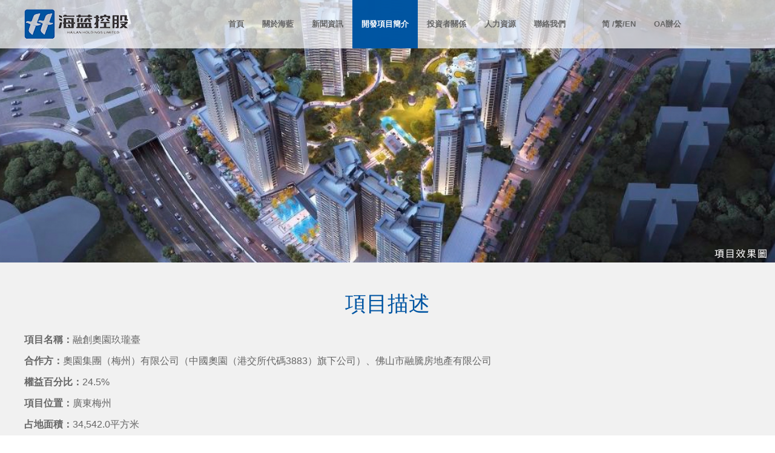

--- FILE ---
content_type: text/html;charset=utf-8
request_url: http://hailanholdings.com/zh/product/gnxm/217.html
body_size: 2763
content:
 <!DOCTYPE html PUBLIC "-//W3C//DTD XHTML 1.0 Transitional//EN" "http://www.w3.org/TR/xhtml1/DTD/xhtml1-transitional.dtd">
<html xmlns="http://www.w3.org/1999/xhtml">
<head>
<meta http-equiv="Content-Type" content="text/html; charset={CHARSET}" />
<meta http-equiv="X-UA-Compatible" content="IE=edge" />
<!--页面seo标题-->
<title>融創奧園玖瓏臺_海藍控股</title>
<!--页面seo描述-->
<meta name="description" content="海藍控股有限公司，是壹家房地產發展商，主要專註於在海南省開發住宅物業，發展項目主要包括高層公寓、中高層公寓、低層公寓、多層公寓及相關配套設施等。" />
<!--页面seo关键词-->
<meta name="keywords" content="海藍控股,海藍控股有限公司" />
<!--网站地址栏图标-->
<link href="/favicon.ico" rel="shortcut icon" type="image/x-icon" />
<link href="/template/pc/skin/css/hl.css" rel="stylesheet" media="screen" type="text/css" />
<link href="/template/pc/skin/css/m.css" rel="stylesheet" media="screen" type="text/css" />
<link href="/template/pc/skin/css/idangerous.swiper.css" rel="stylesheet" media="screen" type="text/css" />
<!--<link href="/template/pc/skin/css/idangerous.swiper.css" rel="stylesheet" type="text/css" />-->
<script language="javascript" type="text/javascript" src="/template/pc/skin/js/jquery.min.js"></script>
<script language="javascript" type="text/javascript" src="/template/pc/skin/js/idangerous.swiper.min.js"></script>
 
 <!--<script src="/template/pc/skin/js/idangerous.swiper.min.js"></script>-->

 
<!--[if IE]>
   <script language="javascript" type="text/javascript" src="/template/pc/skin/js/html5.js"></script>
<![endif]-->
<style>
    .bg-banner{
        width: 100%;
        overflow: hidden;
    }
   
</style>
</head>
<body>
    
<header>
    <div class="header">
        <a href="/" class="logo"><img src="/template/pc/skin/img/logo.png"></a>
       <style type="text/css">

	.nav a {

		top:0 !important;

	}

</style>



<div class="nav">
    <div class="out-a">
 <a class="" href="/zh" title="首页"><span>首頁</span><span class="bg"></span></a> 
  </div>
          <div class="out-a">
	<a href="//hailanholdings.com/?m=home&amp;c=Lists&amp;a=index&amp;tid=118&amp;lang=zh"  class=""><span>關於海藍</span><span class="bg"></span></a>
		   
	 </div>
      <div class="out-a">
	<a href="/zh/article/xwzx.html"  class=""><span>新聞資訊</span><span class="bg"></span></a>
		  	 	    <div class="list-children">
	 	        	        <a href="/zh/article/gsxw.html">公司新闻</a>
	       
	 	        <a href="/zh/article/zcfg.html">政策法规</a>
	       
	   
	    </div> 
	   
	     
	 </div>
      <div class="out-a">
	<a href="/?m=home&c=Lists&a=index&tid=149&lang=zh"  class="active"><span>開發項目簡介</span><span class="bg"></span></a>
		  	 	    <div class="list-children">
	 	        	        <a href="/zh/product/gnxm.html">国内项目</a>
	       
	 	        <a href="/zh/product/gwxm.html">国外项目</a>
	       
	   
	    </div> 
	   
	     
	 </div>
      <div class="out-a">
	<a href="http://www.irasia.com/listco/hk/hailanholdings/index.htm"  class=""><span>投資者關係</span><span class="bg"></span></a>
		   
	 </div>
      <div class="out-a">
	<a href="/zh/recruit/rlzy.html"  class=""><span>人力資源</span><span class="bg"></span></a>
		   
	 </div>
      <div class="out-a">
	<a href="/zh/single/llwm.html"  class=""><span>聯絡我們</span><span class="bg"></span></a>
		   
	 </div>
 
	<b class="clr"></b>

</div>



<div class="tab-nav">

	<a href="/" id="zh_click_s">简 / </a>
     	<a href="/" id="zh_click_t">繁/ </a>
	<a href="http://www.irasia.com/listco/hk/hailanholdings/index.htm">EN</a>

	<a href="" style="margin-left: 30px;">OA辦公</a>

	<b class="clr"></b>

</div>






        <div class="clr"></div>
    </div>
</header>
 
 
  <link href="/template/pc/skin/css/fancybox.css" rel="stylesheet" media="screen" type="text/css" />
<script language="javascript" type="text/javascript" src="/template/pc/skin/js/jquery.fancybox-1.3.1.pack.js"></script>
 
<script type="text/javascript">
$(function(){
    $('a[rel="img"]').fancybox({
        'showNavArrows'  : false
    });
});
</script>
<section class="bg-banner" style="position: relative;">
    <img src="/uploads/allimg/20200703/1-200F315464M04.jpg" width="100%">
</section>

<div class="pro-des-bg">
    <div class="pro-des">
        <p class="title">項目描述</p>
        <div class="des"><p><strong>項目名稱：</strong>融創奧園玖瓏臺</p><p><strong>合作方：</strong>奧園集團（梅州）有限公司（中國奧園（港交所代碼3883）旗下公司）、佛山市融騰房地產有限公司</p><p><strong>權益百分比：</strong>24.5%</p><p><strong>項目位置：</strong>廣東梅州</p><p><strong>占地面積：</strong>34,542.0平方米</p><p><strong>發展類別：</strong>住宅及商業</p><p><strong>狀況：</strong>在建在售</p><p><strong>總建築面積</strong>（包括可銷售及非銷售建築面積）<strong>：</strong>159,217平方米</p><p><br/></p></div>
    </div>
</div>
<div class="pro-part">
    
    <p class="title">項目效果图</p>
      <a href="/uploads/allimg/20200703/1-200F315462aF.jpg" class="fir" rel="img">
        <img src="/uploads/allimg/20200703/1-200F315462aF.jpg" width="590" height="350">
        <p></p>
    </a>
       <a href="/uploads/allimg/20200703/1-200F31546293E.jpg"  rel="img">
        <img src="/uploads/allimg/20200703/1-200F31546293E.jpg" width="590" height="350">
        <p></p>
    </a>
       <a href="/uploads/allimg/20200703/1-200F3154629C0.jpg" class="fir" rel="img">
        <img src="/uploads/allimg/20200703/1-200F3154629C0.jpg" width="590" height="350">
        <p></p>
    </a>
       
    <b class="clr"></b>
</div>
 
 <section>
	<div class="footer">
		<div class="foot-nav">
			<div>
				  	<a href="//hailanholdings.com/?m=home&amp;c=Lists&amp;a=index&amp;tid=118&amp;lang=zh">關於海藍<span>|</span></a>
 	<a href="/zh/article/xwzx.html">新聞資訊<span>|</span></a>
 	<a href="/?m=home&c=Lists&a=index&tid=149&lang=zh">開發項目簡介<span>|</span></a>
 	<a href="http://www.irasia.com/listco/hk/hailanholdings/index.htm">投資者關係<span>|</span></a>
 	<a href="/zh/recruit/rlzy.html">人力資源<span>|</span></a>
 	<a href="/zh/single/llwm.html">聯絡我們<span>|</span></a>
 			 
			</div>
			<div class="link">
				<select name="url" onChange="if(value!=''){window.open(this.options[this.selectedIndex].value);}else{return(false);}">
					<option value="" selected>相關鏈接</option>
				 
				</select>
			</div>
			<b class="clr"></b>
		</div>
		<div class="left">
			<img src="/template/pc/skin/img/logo_foot.png">
			<div>
				<p>Copyright © 2016-2018 海藍控股. All Rights Reserved.</p>
				<p style="margin-top: 11px;">TEL：+086 0898-88295758  （9：00 - 18：00）&nbsp;&nbsp;<a href="http://www.beian.miit.gov.cn/" target="_blank" style="color: #8f8f8f">瓊ICP備16000734號</a></p>
			</div>
			<b class="clr"></b>
		</div>
		<div class="right">
			<a href="" class="fir"><img src="/template/pc/skin/img/weibo.png"></a>
			<a href=""><img src="/template/pc/skin/img/weixin.png"></a>
			<a href=""><img src="/template/pc/skin/img/ewm.png"></a>
		</div>
		<b class="clr"></b>
	</div>
</section>


</body>
</html>

--- FILE ---
content_type: text/css
request_url: http://hailanholdings.com/template/pc/skin/css/hl.css
body_size: 5053
content:
body,div,dl,dt,dd,ul,ol,li,h1,h2,h3,h4,h5,h6,pre,form,fieldset,input,textarea,p,blockquote,th,td {
	padding: 0;
	margin: 0
}

li {
	list-style: none
}

a {
	color: #000;
	text-decoration: none !important
}

a:focus {
	outline: none
}

img {
	border: 0 none
}

body,input,textarea {
	font-family: "Hiragino Sans GB","Microsoft Yahei","Arial";
	font-size: 14px;
	color: #000
}

html {
	height: 100%
}

body {
	margin: 0;
	position: relative;
	height: 100%
}

.clr {
	clear: both;
	display: block
}

@-webkit-keyframes gupIn {
	from {
		opacity: 0;
		-webkit-transform: translate3d(0, -30px, 0)
	}
}

@-moz-keyframes gupIn {
	from {
		opacity: 0;
		-moz-transform: translate3d(0, -30px, 0)
	}
}

@keyframes gupIn {
	from {
		opacity: 0;
		transform: translate3d(0, -30px, 0)
	}
}

@-webkit-keyframes gupDown {
	from {
		opacity: 0;
		-webkit-transform: translate3d(0, 30px, 0)
	}
}

@-moz-keyframes gupDown {
	from {
		opacity: 0;
		-moz-transform: translate3d(0, 30px, 0)
	}
}

@keyframes gupDown {
	from {
		opacity: 0;
		transform: translate3d(0, 30px, 0)
	}
}

@-webkit-keyframes gupleft {
	from {
		opacity: 0;
		-webkit-transform: translateX(-30px)
	}
}

@-moz-keyframes gupleft {
	from {
		opacity: 0;
		-moz-transform: translateX(-30px)
	}
}

@keyframes gupleft {
	from {
		opacity: 0;
		transform: translateX(-30px)
	}
}

@-webkit-keyframes gleftIn {
	0% {
		opacity: 0;
		-webkit-transform: translate3d(-30px, 0, 0)
	}

	100% {
		opacity: 1;
		-webkit-transform: translate3d(0, 0, 0)
	}
}

@-moz-keyframes gleftIn {
	0% {
		opacity: 0;
		-moz-transform: translate3d(-30px, 0, 0)
	}

	100% {
		opacity: 1;
		-moz-transform: translate3d(0, 0, 0)
	}
}

@keyframes gleftIn {
	0% {
		opacity: 0;
		transform: translate3d(-30px, 0, 0)
	}

	100% {
		opacity: 1;
		transform: translate3d(0, 0, 0)
	}
}

@-webkit-keyframes gfadeIn {
	0% {
		opacity: 0
	}

	100% {
		opacity: 1
	}
}

@-moz-keyframes gfadeIn {
	0% {
		opacity: 0
	}

	100% {
		opacity: 1
	}
}

@keyframes gfadeIn {
	0% {
		opacity: 0
	}

	100% {
		opacity: 1
	}
}

header {
	background: url(../img/bg_head.png) repeat-x;
	position: absolute;
	top: 0;
	left: 0;
	width: 100%;
	height: 100px;
	z-index: 10;
	-webkit-transition: .3s;
	-moz-transition: .3s;
	transition: .3s;
	-webkit-animation: gupIn 1s .1s both;
	-moz-animation: gupIn 1s .1s both;
	animation: gupIn 1s .1s both
}

header .header {
	width: 1200px;
	margin: 0 auto;
	position: relative
}

header .header .logo {
	float: left;
	margin-top: 15px
}

header .header .nav {
    position: relative;
	float: left;
	margin-left: 150px;
	padding-right: 15px;
	background: url(../img/nav-line.png) no-repeat top right;
}
header .header .nav .out-a{
    	position: relative;
	float: left;
	line-height: 80px;
}
header .header .nav a {
  position: relative;
	line-height: 80px;
	color: #666;
	font-size: 13px;
	font-weight: bold;
	padding: 0 15px;
	display: block;
}
header .header .nav a:hover .bg{
	top:0;
	 
}
 
header .header .nav a:hover{
 
	color:#fff;
}
header .header .tab-nav {
	float: left;
	margin-left: 30px
}

header .header .tab-nav a {
	float: left;
	line-height: 80px;
	color: #666;
	font-size: 13px;
	font-weight: bold
}

.slide {
	height: 650px !important
}

.slide .pagination {
	position: absolute;
	left: 0;
	text-align: center;
	bottom: 20px;
	width: 100%
}

.slide .swiper-pagination-switch {
	display: inline-block;
	width: 30px;
	height: 5px;
	background: #fff;
	margin-right: 15px;
	opacity: .8;
	cursor: pointer
}

.slide .swiper-visible-switch {
	background: #0055a2
}

.slide .swiper-active-switch {
	background: #0055a2
}

.gary {
	background: #f1f1f1
}

.idx-mid {
	width: 1200px;
	margin: 0 auto;
	position: relative;
	padding-top: 30px;
	padding-bottom: 40px
}

.idx-mid .left {
	float: left;
	width: 840px;
	position: relative
}

.idx-mid .left .title {
	color: #4c4c4c;
	font-size: 18px;
	line-height: 1;
	margin-bottom: 20px;
	font-weight: bold
}

.idx-mid .left .arrow-left {
	background: url(../img/index_arrow_left.png) no-repeat;
	width: 16px;
	height: 20px;
	position: absolute;
	top: 0;
	right: 40px
}

.idx-mid .left .arrow-left:hover {
	background: url(../img/index_arrow_left_on.png) no-repeat
}

.idx-mid .left .arrow-right {
	background: url(../img/index_arrow_right.png) no-repeat;
	width: 16px;
	height: 20px;
	position: absolute;
	top: 0;
	right: 20px
}

.idx-mid .left .arrow-right:hover {
	background: url(../img/index_arrow_right_on.png) no-repeat
}

.idx-mid .left .idx-cp {
	text-align: left;
	position: relative;
	height: 205px
}

.idx-mid .left .idx-cp .cp-info {
	margin-top: 10px;
	position: relative
}

.idx-mid .left .idx-cp .cp-info .cp-title {
	color: #333;
	font-size: 16px
}

.idx-mid .left .idx-cp .cp-info .cp-en {
	color: #999;
	font-family: arial
}

.idx-mid .left .idx-cp .cp-info .more {
	background: url(../img/idx-more.png) no-repeat;
	width: 28px;
	height: 28px;
	position: absolute;
	top: 3px;
	right: 20px
}
.idx-mid .left .title span{
    display: inline-block;
    margin-right:20px;
    cursor: pointer;
}
.idx-mid .left .title span.active{
    color:#0055a2;
}
.idx-mid .left .tab-content .tab-i{
    display: none;
}
.idx-mid .left .tab-content .tab-i:first-child{
    display: block;
}
.idx-mid .right {
	float: right;
	position: relative;
	width: 330px
}

.idx-mid .right .title {
	color: #4c4c4c;
	font-size: 18px;
	line-height: 1;
	margin-bottom: 20px;
	font-weight: bold
}

.idx-mid .right .more {
	font-weight: bold;
	color: #0055a2;
	position: absolute;
	right: 0;
	top: 5px
}

.idx-mid .right ul li {
	background: url(../img/icon.png) no-repeat;
	background-position: 0 7px;
	padding-bottom: 10px;
	border-bottom: 1px solid #dbdbdb;
	position: relative;
	margin-top: 18px
}
.idx-mid .right ul li:first-child{
	margin-top:0;
}

.idx-mid .right ul li a {
	color: #666;
	font-size: 14px;
	display: block;
	text-indent: 12px;
	line-height: 1
}

.idx-mid .right ul li span {
	position: absolute;
	right: 0;
	top: 0;
	color: #999
}

.idx-mid .right ul .fir {
	margin-top: 0
}

.footer {
	width: 1200px;
	margin: 0 auto;
	margin-top: 20px;
	position: relative;
	margin-bottom: 15px
}

.footer .foot-nav {
	padding-bottom: 20px;
	border-bottom: 1px solid #e5e5e5;
	margin-bottom: 15px
}

.footer .foot-nav div {
	float: left;
	margin-top: 5px
}

.footer .foot-nav div a {
	display: inline-block;
	color: #808080;
	font-size: 14px;
	line-height: 1
}

.footer .foot-nav div span {
	display: inline-block;
	color: #808080;
	font-size: 14px;
	line-height: 1;
	margin: 0 20px
}

.footer .foot-nav .link {
	float: right;
	width: 150px;
	margin-top: 0
}

.footer .foot-nav .link select {
	border-color: #e5e5e5;
	height: 28px;
	width: 100%;
	text-indent: 12px;
	color: #8f8f8f
}

.footer .left {
	float: left
}

.footer .left img {
	float: left
}

.footer .left div {
	float: left;
	margin-left: 28px
}

.footer .left div p {
	color: #8f8f8f;
	margin-top: 5px
}

.footer .right {
	float: right;
}

.footer .right a {
	display: inline-block;
	margin-left: 8px;
	margin-top: 10px
}

.footer .right .fir {
	margin-left: 0
}

.bg-banner {
	position: absolute;
	top: 0;
	left: 0
}

.common-top {
	position: relative;
	padding-top: 130px
}

.common-top .title {
	font-size: 32px;
	color: #fff;
	line-height: 1;
	margin-bottom: 10px
}

.common-top .en {
	font-size: 16px;
	color: #fff;
	font-family: arial;
	line-height: 1
}

.common-top .font {
	font-size: 26px;
	color: #fff;
	position: absolute;
	right: 0;
	top: 160px
}

.common-top .tab {
	bottom: 0;
	position: absolute;
	width: 100%
}

.common-top .tab a {
	font-size: 18px;
	line-height: 40px;
	padding: 0 40px;
	background: #359ffe;
	color: #fff;
	margin-right: 10px;
	display: inline-block;
	position: relative
}

.common-top .tab .active {
	line-height: 60px;
	height: 60px
}

.news {
	z-index: 5;
	width: 1200px;
	margin: 0 auto;
	position: relative;
	margin-bottom: 20px;
	min-height: 1127px
}

.news .b {
	margin-top: 65px
}

.news .b li {
	float: left;
	margin-left: 30px;
	-webkit-animation: gfadeIn .6s .8s both;
	-moz-animation: gfadeIn .6s .8s both;
	animation: gfadeIn .6s .8s both
}

.news .b li a {
	padding: 10px;
	width: 360px;
	display: block;
	background: #fff;
	-webkit-transition: .3s;
	-moz-transition: .3s;
	transition: .3s
}

.news .b li a .time {
	float: left;
	text-align: center;
	margin-top: 15px;
	margin-bottom: 5px
}

.news .b li a .time p {
	font-size: 14px;
	color: #333
}

.news .b li a .time .day {
	font-size: 46px;
	line-height: 1
}

.news .b li a .title {
	color: #666;
	font-size: 20px;
	line-height: 30px;
	float: right;
	width: 290px;
	margin-top: 15px;
	margin-bottom: 5px
}

.news .b .fir {
	margin-left: 0
}

.news .s {
	margin-top: 30px
}

.news .s li {
	float: left;
	margin-left: 30px;
	margin-bottom: 30px;
	-webkit-animation: gfadeIn .6s 1.4s both;
	-moz-animation: gfadeIn .6s 1.4s both;
	animation: gfadeIn .6s 1.4s both
}

.news .s li a {
	padding: 10px;
	width: 360px;
	display: block;
	background: #fff;
	-webkit-transition: .3s;
	-moz-transition: .3s;
	transition: .3s
}

.news .s li a .time {
	color: #808080;
	font-size: 20px;
	margin-top: 10px
}

.news .s li a .title {
	color: #4c4c4c;
	font-size: 20px;
	margin: 15px 0
}

.news .s li a .des {
	color: #757575;
	font-size: 14px;
	line-height: 22px
}

.news .s li a .more {
	color: #0055a2;
	font-size: 14px;
	text-align: right;
	margin-bottom: 5px
}

.news .s .fir {
	margin-left: 0
}

.page {
	text-align: center;
	color:#fff;
}
.page  li{
	display: inline-block;
		margin: 0 5px;
}
.page a {
	color: #0055a2;
	font-size: 16px;
	background: #fff;
	display: inline-block;

	width: 30px;
	height: 30px;
	line-height: 30px
}

.page  .active a:hover {
	background: url(../img/fanye_on.jpg) no-repeat;
	color: #fff
}

.page  .active a {
	color: #fff;
	font-size: 16px;
	background: url(../img/fanye_on.jpg) no-repeat;
	margin: 0 5px;
	width: 30px;
	height: 30px;
	line-height: 30px;
	display: inline-block
}

.page1 {
	text-align: right
}

.page1 a {
	color: #999;
	font-size: 16px;
	background: #e6e6e6;
	display: inline-block;
	margin: 0 5px;
	width: 30px;
	height: 30px;
	line-height: 30px;
	text-align: center
}

.page1 a:hover {
	background: #4879cb;
	color: #fff
}

.page1 span {
	color: #fff;
	font-size: 16px;
	background: #4879cb;
	margin: 0 5px;
	width: 30px;
	height: 30px;
	line-height: 30px;
	display: inline-block;
	text-align: center
}

.b li a:hover {
	background: #f2f2f2
}

.s li a:hover {
	background: #f2f2f2
}

.b li a:hover .title {
	color: #0055a2
}

.b li:nth-of-type(2) {
	-webkit-animation-delay: 1s;
	-moz-animation-delay: 1s;
	animation-delay: 1s
}

.b li:nth-of-type(3) {
	-webkit-animation-delay: 1.2s;
	-moz-animation-delay: 1.2s;
	animation-delay: 1.2s
}

.s li:nth-of-type(2) {
	-webkit-animation-delay: 1.6s;
	-moz-animation-delay: 1.6s;
	animation-delay: 1.6s
}

.s li:nth-of-type(3) {
	-webkit-animation-delay: 1.8s;
	-moz-animation-delay: 1.8s;
	animation-delay: 1.8s
}

.s li:nth-of-type(4) {
	-webkit-animation-delay: 2s;
	-moz-animation-delay: 2s;
	animation-delay: 2s
}

.s li:nth-of-type(5) {
	-webkit-animation-delay: 2.2s;
	-moz-animation-delay: 2.2s;
	animation-delay: 2.2s
}

.s li:nth-of-type(6) {
	-webkit-animation-delay: 2.4s;
	-moz-animation-delay: 2.4s;
	animation-delay: 2.4s
}

.pro {
	z-index: 5;
	width: 1200px;
	margin: 0 auto;
	position: relative;
	margin-bottom: 20px;
	height: 832px
}

.pro .arrow-left {
	background: url(../img/arrow_left.png) no-repeat;
	width: 40px;
	height: 40px;
	position: absolute;
	bottom: 55px;
	left: 550px
}

.pro .arrow-left:hover {
	background: url(../img/arrow_left_on.png) no-repeat
}

.pro .arrow-right {
	background: url(../img/arrow_right.png) no-repeat;
	width: 40px;
	height: 40px;
	position: absolute;
	bottom: 55px;
	right: 550px
}

.pro .arrow-right:hover {
	background: url(../img/arrow_right_on.png) no-repeat
}

.pro .pro-list {
	width: 1200px;
	height: 431px;
	position: relative;
	margin-top: 65px
}

.pro .pro-list .info {
	width: 360px;
	padding: 10px;
	float: left;
	margin-left: 30px;
	background: #fff;
	-webkit-animation: gfadeIn .6s .8s both;
	-moz-animation: gfadeIn .6s .8s both;
	animation: gfadeIn .6s .8s both
}

.pro .pro-list .info .title {
	color: #4c4c4c;
	font-size: 22px;
	text-align: center;
	line-height: 1;
	margin-top: 20px
}

.pro .pro-list .info .tab {
	border: 2px solid #0055a2;
	text-align: center;
	width: 160px;
	margin: 0 auto;
	margin-bottom: 15px;
	margin-top: 20px
}

.pro .pro-list .info .tab a {
	color: #808080;
	font-size: 16px;
	width: 80px;
	height: 24px;
	float: left
}

.pro .pro-list .info .tab a:hover {
	background: #0055a2;
	color: #fff
}

.pro .pro-list .info .tab .active {
	background: #0055a2;
	color: #fff
}

.pro .pro-list .info .des {
	color: #666;
	font-size: 14px;
	line-height: 22px;
	padding-bottom: 20px;
	text-align: left;
	text-indent: 28px
}

.pro .pro-list .fir {
	margin-left: 0
}

.pro-list .info:hover {
	background: #f2f2f2
}

.pro-list .info:nth-of-type(2) {
	-webkit-animation-delay: 1s;
	-moz-animation-delay: 1s;
	animation-delay: 1s
}

.pro-list .info:nth-of-type(3) {
	-webkit-animation-delay: 1.2s;
	-moz-animation-delay: 1.2s;
	animation-delay: 1.2s
}

.list-bg {
	background: #f1f1f1
}

.list {
	z-index: 5;
	width: 1200px;
	margin: 0 auto;
	position: relative;
	padding-bottom: 50px
}

.list .left {
	float: right;
	width: 988px;
}

.list .left ul {
	margin-top: 30px
}

.list .left ul li {
	margin-bottom: 20px;
	-webkit-animation: gleftIn .6s .8s both;
	-moz-animation: gleftIn .6s .8s both;
	animation: gleftIn .6s .8s both
}

.list .left ul li a {
	display: block
}

.list .left ul li a .time {
	float: left;
	padding: 20px 25px;
	background: #87a3d0;
	width: 102px;
	text-align: center;
	-webkit-transition: .3s;
	-moz-transition: .3s;
	transition: .3s
}

.list .left ul li a .time .ym {
	line-height: 29px;
	background: url(../img/radius.png) no-repeat top left;
	color: #fff;
	margin-top: 9px
}

.list .left ul li a .time .day {
	font-size: 74px;
	color: #fff;
	line-height: 1
}

.list .left ul li a .info {
	height: 112px;
	float: left;
	padding: 20px;
	width: 796px;
	background: #fff;
	-webkit-transition: .3s;
	-moz-transition: .3s;
	transition: .3s
}

.list .left ul li a .info .title {
	color: #4c4c4c;
	font-size: 18px;
	margin-bottom: 10px
}

.list .left ul li a .info .des {
	color: #808080;
	font-size: 14px;
	line-height: 20px
}

.list .left ul li a .info .view {
	background: url(../img/view.png) no-repeat;
	color: #999;
	background-position: 0;
	text-indent: 24px;
	font-size: 14px;
	margin-top: 19px
}

.list .left .show {
	margin-top: 30px;
	background: #fff;
	padding: 30px;
}

.list .right {
	float: right;
	width: 360px;
	margin-top: 30px
}

.list .right .right2 {
	background: url(../img/right2.jpg) no-repeat;
	width: 360px;
	height: 340px;
	display: block;
	margin-top: 20px
}

.list .right .right2 div {
	padding: 60px 40px
}

.list .right .right2 div p {
	color: #fff;
	font-size: 14px;
	margin-bottom: 3px
}

.list .right .right2 div .title {
	font-size: 26px
}

.list .right .right2 div .en {
	margin-bottom: 35px
}

.list .left li a:hover .time {
	background: #4879cb
}

.list .left li a:hover .info {
	background: #fafafa
}

.list .left li:nth-of-type(2) {
	-webkit-animation-delay: 1s;
	-moz-animation-delay: 1s;
	animation-delay: 1s
}

.list .left li:nth-of-type(3) {
	-webkit-animation-delay: 1.2s;
	-moz-animation-delay: 1.2s;
	animation-delay: 1.2s
}

.list .left li:nth-of-type(4) {
	-webkit-animation-delay: 1.4s;
	-moz-animation-delay: 1.4s;
	animation-delay: 1.4s
}

.list .left li:nth-of-type(5) {
	-webkit-animation-delay: 1.6s;
	-moz-animation-delay: 1.6s;
	animation-delay: 1.6s
}

.common-top1 {
	position: relative;
	padding-top: 150px;
	height: 170px
}

.common-top1 .title {
	font-size: 32px;
	color: #fff;
	line-height: 1;
	margin-bottom: 10px
}

.common-top1 .en {
	font-size: 16px;
	color: #fff;
	font-family: arial;
	line-height: 1
}

.common-top1 .font {
	font-size: 26px;
	color: #fff;
	position: absolute;
	right: 0;
	top: 160px
}

.common-top1 .tab {
	bottom: 0;
	position: absolute;
	width: 100%
}

.common-top1 .tab a {
	font-size: 18px;
	line-height: 40px;
	padding: 0 40px;
	background: #359ffe;
	color: #fff;
	margin-right: 10px;
	display: inline-block;
	position: relative
}

.common-top1 .tab .active {
	line-height: 60px;
	height: 60px
}

.rl {
	width: 1200px;
	margin: 0 auto;
	position: relative;
	min-height: 924px
}

.rl .form-top {
	background: #fff;
	margin-top: 65px
}

.rl .form-top p {
	color: #0055a2;
	float: left;
	font-size: 20px;
	line-height: 50px;
	width: 270px;
	text-align: center
}

.rl .form-item p {
	color: #fff;
	font-size: 16px;
	float: left;
	width: 270px;
	line-height: 69px;
	text-align: center;
	border-bottom: 1px solid #fff
}

.cat-page {
	z-index: 5;
	width: 1200px;
	margin: 0 auto;
	position: relative;
	padding-bottom: 50px
}

.cat-page .left {
	float: left;
	width: 588px;
	font-size: 16px;
	color: #fff;
	margin-top: 56px;
}

.cat-page .right {
	float: right;
	margin-left: 50px;
	width: 560px;
	margin-top: 65px
}

.cat-page .right p {
	font-size: 16px;
	color: #fff;
	text-indent: 28px;
	margin-bottom: 20px
}

.cat-page .right .tel {
	background: url(../img/icon_content.png) no-repeat;
	background-position: 0 2px
}

.cat-page .right .mail {
	background: url(../img/icon_content.png) no-repeat;
	background-position: 0 -38px
}

.cat-page .right .address {
	background: url(../img/icon_content.png) no-repeat;
	background-position: 0 -78px
}

.list .left .show .title {
	font-size: 20px;
	color: #4c4c4c;
	margin-bottom: 10px;
	text-align: center;
	font-weight: bold;
}

.list .left .show div p,.list .left .show span ,.list .left .show p ,.list .left .show  td {
	color: #808080;
	line-height: 32px;
}

.list .left .show  td {
	padding: 10px;
}

.list .left .show  td p {
}

.idx-mid .left .arrow-right.active {
	background: url(../img/index_arrow_right_on.png) no-repeat;
	width: 16px;
	height: 20px;
	position: absolute;
	top: 0;
	right: 20px;
}

header .header .nav a {
	height: 80px;
	overflow: hidden;
}

header .header .nav a .bg {
	position: absolute;
	width: 100%;
	height: 100%;
	background: #0055a2;
	top: 100%;
	left: 0;
	z-index: 5;
	-webkit-transition: .3s;
	-moz-transition: .3s;
	transition: .3s;
}

header .header .nav a span {
	z-index: 10;
	position: relative;
	-webkit-transition: .3s;
	-moz-transition: .3s;
	transition: .3s;
}

header .header .nav a.active .bg {
	top: 0;
}

header .header .nav a.active {
	color: #fff;
}

header .header .nav a.on .bg {
	top: 0;
}

header .header .nav a.on {
	color: #fff;
}

.ys {
	margin-top: 20px;
}

.ys p {
	color: #fff;
	font-size: 14px;
	line-height: 26px;
}

.ys div {
	position: relative;
}

.ys div a {
	position: absolute;
	right: 0;
	bottom: -20px;
	color: #fff;
	font-size: 14px;
}

.ys .title {
	font-size: 16px;
	line-height: 1;
	font-weight: bold;
	margin-bottom: 10px;
	text-align: center;
}

.device {
	height: 560px;
	width: 1140px;
	padding: 0 20px;
}

.slide-inner {
	padding: 0 20px;
	color: #fff;
}

.ys-con {
	text-align: left;
}

.ys-con h2 {
	text-align: center;
	margin-bottom: 15px;
	color: #808080;
	font-size: 18px;
}

.ys-con p {
	color: #808080;
	font-size: 16px;
	text-align: justify;
}

.ys-con .swiper-scrollbar {
	border-radius: 10px;
	position: relative;
	-ms-touch-action: none;
	background: rgba(0,0,0,0.1)
}

.ys-con .swiper-scrollbar-drag {
	height: 100%;
	width: 100%;
	position: relative;
	background: rgba(0,0,0,0.5);
	border-radius: 10px;
}

.ys-con .swiper-scrollbar-cursor-drag {
	cursor: move;
}

.ys-con .swiper-scrollbar {
	background: none;
	position: absolute;
	right: 3px;
	top: 0;
	height: 100%;
	width: 5px;
	display: block !important;
}

.ys-con .swiper-scrollbar .swiper-scrollbar-drag {
	background: rgba(219,219,219);
}

.ys-con .swiper-wrapper {
	width: 100% !important;
	height: 100% !important;
}

.s-tabs {
	margin-top: 30px;
	float: left;
	width: 145px;
}

.s-tabs li {
	width: 100%;
	padding-bottom: 15px;
	border-bottom: 1px solid #ccc;
	margin-top: 15px;
}

.s-tabs .title {
	color: #808080;
	font-size: 18px;
	display: block;
	line-height: 1;
	padding-left: 14px;
	position: relative;
}

.s-tabs .t-active,.s-tabs .s-active {
	color: #0055a2;
}

.s-tabs .second {
	display: none;
}

.s-tabs .second a {
	display: block;
	padding-left: 14px;
	color: #808080;
	font-size: 16px;
	line-height: 1;
	margin-top: 15px;
}

.s-tabs .second a:hover {
	color: #4879cb
}

.s-tabs .second .active {
	color: #4879cb !important;
	position: relative;
}

.s-tabs .second .active:before {
	content: "·  ";
	position: absolute;
	left: 0;
}

.s-tabs .title:before {
	content: "+ ";
	position: absolute;
	left: 0;
}

.s-tabs .on:before {
	content: "- ";
}

.s-tabs .t-active:before {
	content: "- ";
}

.s-tabs .s-active:before {
	content: "+ ";
}

.s-tabs .add:before {
	content: "+ ";
}

.list .left ul li a .info {
	position: relative;
}

.list .left ul li a .info .pdf {
	position: absolute;
	top: 40px;
	right: 40px;
	background: url(../img/icon_pdf.png) no-repeat;
	width: 38px;
	height: 53px;
}

.list .left ul li a:hover .pdf {
	background: url(../img/icon_pdf_on.png) no-repeat;
}

.lys {
	margin-top: 60px;
}

.lys img {
	float: left;
}

.lys .info {
	padding: 30px;
	height: 200px;
	width: 540px;
	float: left;
	background: #fff;
	position: relative;
}

.lys .info .title {
	color: #666;
	font-size: 30px;
	line-height: 1
}

.lys .info .line {
	width: 40px;
	height: 4px;
	background: #359ffe;
	margin: 25px 0;
}

.lys .info .des {
	color: #808080;
	font-size: 14px;
	line-height: 24px;
}

.lys .info .more {
	background: url(../img/i-more.png) no-repeat;
	position: absolute;
	width: 50px;
	height: 50px;
	right: 30px;
	bottom: 30px;
}
.lys .link{
    margin-top:20px;
}
.lys .link a{
    display: inline-block;
    margin-right:30px;
    font-size:16px;
    color:#359ffe;
    padding:5px 15px;
    border:1px solid #359ffe;
    border-radius:30px;
}
.pro-des-bg {
	background: #f1f1f1;
}

.pro-des,.pro-part {
	width: 1200px;
	margin: 0 auto;
	position: relative;
	padding-top: 50px;
	padding-bottom: 40px;
}

.pro-des .title,.pro-part .title {
	color: #0055a2;
	font-size: 35px;
	line-height: 1;
	margin-bottom: 25px;
	text-align: center;
}

.pro-des .des p {
	color: #666;
	font-size: 16px;
	line-height: 35px;
}

.pro-part .title {
	margin-bottom: 20px;
}

.pro-part a {
	float: left;
	text-align: center;
	margin-left: 20px;
	margin-top: 20px;
}

.pro-part a p {
	color: #666666;
	font-size: 18px;
	text-align: center;
	line-height: 35px;
}

.pro-part .fir {
	margin-left: 0;
}

.pro-part-bg {
	background: #f1f1f1;
}

.lys-con {
	background: url(../img/lys.jpg) no-repeat;
	width: 1120px;
	margin: 0 auto;
	padding: 30px 40px 190px;
	height: 300px;
	margin-top: 30px;
}

.lys-con .title {
	color: #666;
	font-size: 20px;
	font-weight: bold;
	text-align: center;
	line-height: 1;
	margin-bottom: 15px;
}

.lys-con .des p {
	font-size: 16px;
	color: #666;
	text-align: justify;
	line-height: 26px;
}

.swiper-scrollbar {
	border-radius: 10px;
	position: relative;
	-ms-touch-action: none;
	background: rgba(0,0,0,0.1)
}

.swiper-scrollbar-drag {
	height: 100%;
	width: 100%;
	position: relative;
	background: rgba(0,0,0,0.5);
	border-radius: 10px;
}

.swiper-scrollbar-cursor-drag {
	cursor: move;
}

.swiper-scrollbar {
	background: none;
	position: absolute;
	right: 3px;
	top: 0;
	height: 100%;
	width: 5px;
}

.swiper-scrollbar .swiper-scrollbar-drag {
	background: #666;
}

.list .left .show img {
	max-width: 100%;
}

section {
	min-width: 1200px;
}

header {
	min-width: 1200px;
}

body,html {
	min-width: 1200px;
}

.right1 {
	width: 360px;
	height: 150px;
	position: relative;
	display: block;
	background: url(../img/tzzgx-bg.jpg) no-repeat;
}

.right1  div {
	position: absolute;
	top: 48px;
	left: 130px;
}

.right1  div  p {
	color: #fff;
	font-size: 16px;
}


.list-children{
    position: absolute;
    width:100% !important;
    top:100%;
    left:0;
    text-align: center;
   display: none;
    background: #fff;
}
.list-children a{
     line-height: 30px !important;
    display: block;
    color:#333;
    font-size: 14px;
    height: auto !important;
}
.list-children a:hover{
    color:#333 !important;
}
.nav .out-a:hover .list-children{
    display: block;
}

--- FILE ---
content_type: text/css
request_url: http://hailanholdings.com/template/pc/skin/css/m.css
body_size: 40
content:
section,html,body{
	min-width: auto;
}